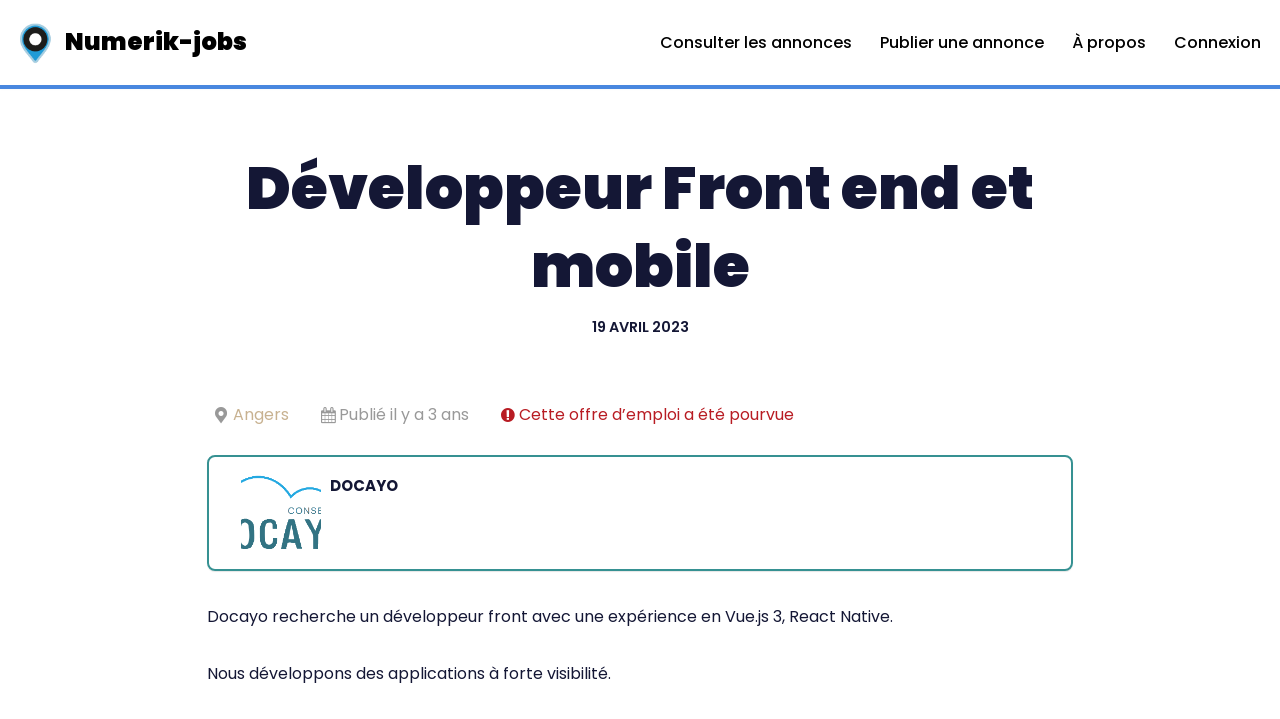

--- FILE ---
content_type: text/html; charset=UTF-8
request_url: https://numerik-jobs.fr/poste/docayo-angers-developpeur-front-end-et-mobile/
body_size: 12720
content:
<!DOCTYPE html>
<html lang="fr-FR">

<head>
	
	<meta charset="UTF-8">
	<meta name="viewport" content="width=device-width, initial-scale=1, minimum-scale=1">
	<link rel="profile" href="http://gmpg.org/xfn/11">
		<title>Développeur Front end et mobile &#8211; Numerik-jobs</title>
<meta name='robots' content='max-image-preview:large, noindex, follow' />
<link rel='dns-prefetch' href='//fonts.googleapis.com' />
<link rel="alternate" type="application/rss+xml" title="Numerik-jobs &raquo; Flux" href="https://numerik-jobs.fr/feed/" />
<link rel="alternate" type="application/rss+xml" title="Numerik-jobs &raquo; Flux des commentaires" href="https://numerik-jobs.fr/comments/feed/" />
<script>
window._wpemojiSettings = {"baseUrl":"https:\/\/s.w.org\/images\/core\/emoji\/15.0.3\/72x72\/","ext":".png","svgUrl":"https:\/\/s.w.org\/images\/core\/emoji\/15.0.3\/svg\/","svgExt":".svg","source":{"concatemoji":"https:\/\/numerik-jobs.fr\/wp-includes\/js\/wp-emoji-release.min.js?ver=6.6.4"}};
/*! This file is auto-generated */
!function(i,n){var o,s,e;function c(e){try{var t={supportTests:e,timestamp:(new Date).valueOf()};sessionStorage.setItem(o,JSON.stringify(t))}catch(e){}}function p(e,t,n){e.clearRect(0,0,e.canvas.width,e.canvas.height),e.fillText(t,0,0);var t=new Uint32Array(e.getImageData(0,0,e.canvas.width,e.canvas.height).data),r=(e.clearRect(0,0,e.canvas.width,e.canvas.height),e.fillText(n,0,0),new Uint32Array(e.getImageData(0,0,e.canvas.width,e.canvas.height).data));return t.every(function(e,t){return e===r[t]})}function u(e,t,n){switch(t){case"flag":return n(e,"\ud83c\udff3\ufe0f\u200d\u26a7\ufe0f","\ud83c\udff3\ufe0f\u200b\u26a7\ufe0f")?!1:!n(e,"\ud83c\uddfa\ud83c\uddf3","\ud83c\uddfa\u200b\ud83c\uddf3")&&!n(e,"\ud83c\udff4\udb40\udc67\udb40\udc62\udb40\udc65\udb40\udc6e\udb40\udc67\udb40\udc7f","\ud83c\udff4\u200b\udb40\udc67\u200b\udb40\udc62\u200b\udb40\udc65\u200b\udb40\udc6e\u200b\udb40\udc67\u200b\udb40\udc7f");case"emoji":return!n(e,"\ud83d\udc26\u200d\u2b1b","\ud83d\udc26\u200b\u2b1b")}return!1}function f(e,t,n){var r="undefined"!=typeof WorkerGlobalScope&&self instanceof WorkerGlobalScope?new OffscreenCanvas(300,150):i.createElement("canvas"),a=r.getContext("2d",{willReadFrequently:!0}),o=(a.textBaseline="top",a.font="600 32px Arial",{});return e.forEach(function(e){o[e]=t(a,e,n)}),o}function t(e){var t=i.createElement("script");t.src=e,t.defer=!0,i.head.appendChild(t)}"undefined"!=typeof Promise&&(o="wpEmojiSettingsSupports",s=["flag","emoji"],n.supports={everything:!0,everythingExceptFlag:!0},e=new Promise(function(e){i.addEventListener("DOMContentLoaded",e,{once:!0})}),new Promise(function(t){var n=function(){try{var e=JSON.parse(sessionStorage.getItem(o));if("object"==typeof e&&"number"==typeof e.timestamp&&(new Date).valueOf()<e.timestamp+604800&&"object"==typeof e.supportTests)return e.supportTests}catch(e){}return null}();if(!n){if("undefined"!=typeof Worker&&"undefined"!=typeof OffscreenCanvas&&"undefined"!=typeof URL&&URL.createObjectURL&&"undefined"!=typeof Blob)try{var e="postMessage("+f.toString()+"("+[JSON.stringify(s),u.toString(),p.toString()].join(",")+"));",r=new Blob([e],{type:"text/javascript"}),a=new Worker(URL.createObjectURL(r),{name:"wpTestEmojiSupports"});return void(a.onmessage=function(e){c(n=e.data),a.terminate(),t(n)})}catch(e){}c(n=f(s,u,p))}t(n)}).then(function(e){for(var t in e)n.supports[t]=e[t],n.supports.everything=n.supports.everything&&n.supports[t],"flag"!==t&&(n.supports.everythingExceptFlag=n.supports.everythingExceptFlag&&n.supports[t]);n.supports.everythingExceptFlag=n.supports.everythingExceptFlag&&!n.supports.flag,n.DOMReady=!1,n.readyCallback=function(){n.DOMReady=!0}}).then(function(){return e}).then(function(){var e;n.supports.everything||(n.readyCallback(),(e=n.source||{}).concatemoji?t(e.concatemoji):e.wpemoji&&e.twemoji&&(t(e.twemoji),t(e.wpemoji)))}))}((window,document),window._wpemojiSettings);
</script>
<style id='wp-emoji-styles-inline-css'>

	img.wp-smiley, img.emoji {
		display: inline !important;
		border: none !important;
		box-shadow: none !important;
		height: 1em !important;
		width: 1em !important;
		margin: 0 0.07em !important;
		vertical-align: -0.1em !important;
		background: none !important;
		padding: 0 !important;
	}
</style>
<link rel='stylesheet' id='wp-block-library-css' href='https://numerik-jobs.fr/wp-includes/css/dist/block-library/style.min.css?ver=6.6.4' media='all' />
<style id='classic-theme-styles-inline-css'>
/*! This file is auto-generated */
.wp-block-button__link{color:#fff;background-color:#32373c;border-radius:9999px;box-shadow:none;text-decoration:none;padding:calc(.667em + 2px) calc(1.333em + 2px);font-size:1.125em}.wp-block-file__button{background:#32373c;color:#fff;text-decoration:none}
</style>
<style id='global-styles-inline-css'>
:root{--wp--preset--aspect-ratio--square: 1;--wp--preset--aspect-ratio--4-3: 4/3;--wp--preset--aspect-ratio--3-4: 3/4;--wp--preset--aspect-ratio--3-2: 3/2;--wp--preset--aspect-ratio--2-3: 2/3;--wp--preset--aspect-ratio--16-9: 16/9;--wp--preset--aspect-ratio--9-16: 9/16;--wp--preset--color--black: #000000;--wp--preset--color--cyan-bluish-gray: #abb8c3;--wp--preset--color--white: #ffffff;--wp--preset--color--pale-pink: #f78da7;--wp--preset--color--vivid-red: #cf2e2e;--wp--preset--color--luminous-vivid-orange: #ff6900;--wp--preset--color--luminous-vivid-amber: #fcb900;--wp--preset--color--light-green-cyan: #7bdcb5;--wp--preset--color--vivid-green-cyan: #00d084;--wp--preset--color--pale-cyan-blue: #8ed1fc;--wp--preset--color--vivid-cyan-blue: #0693e3;--wp--preset--color--vivid-purple: #9b51e0;--wp--preset--color--neve-link-color: var(--nv-primary-accent);--wp--preset--color--neve-link-hover-color: var(--nv-secondary-accent);--wp--preset--color--nv-site-bg: var(--nv-site-bg);--wp--preset--color--nv-light-bg: var(--nv-light-bg);--wp--preset--color--nv-dark-bg: var(--nv-dark-bg);--wp--preset--color--neve-text-color: var(--nv-text-color);--wp--preset--color--nv-text-dark-bg: var(--nv-text-dark-bg);--wp--preset--color--nv-c-1: var(--nv-c-1);--wp--preset--color--nv-c-2: var(--nv-c-2);--wp--preset--gradient--vivid-cyan-blue-to-vivid-purple: linear-gradient(135deg,rgba(6,147,227,1) 0%,rgb(155,81,224) 100%);--wp--preset--gradient--light-green-cyan-to-vivid-green-cyan: linear-gradient(135deg,rgb(122,220,180) 0%,rgb(0,208,130) 100%);--wp--preset--gradient--luminous-vivid-amber-to-luminous-vivid-orange: linear-gradient(135deg,rgba(252,185,0,1) 0%,rgba(255,105,0,1) 100%);--wp--preset--gradient--luminous-vivid-orange-to-vivid-red: linear-gradient(135deg,rgba(255,105,0,1) 0%,rgb(207,46,46) 100%);--wp--preset--gradient--very-light-gray-to-cyan-bluish-gray: linear-gradient(135deg,rgb(238,238,238) 0%,rgb(169,184,195) 100%);--wp--preset--gradient--cool-to-warm-spectrum: linear-gradient(135deg,rgb(74,234,220) 0%,rgb(151,120,209) 20%,rgb(207,42,186) 40%,rgb(238,44,130) 60%,rgb(251,105,98) 80%,rgb(254,248,76) 100%);--wp--preset--gradient--blush-light-purple: linear-gradient(135deg,rgb(255,206,236) 0%,rgb(152,150,240) 100%);--wp--preset--gradient--blush-bordeaux: linear-gradient(135deg,rgb(254,205,165) 0%,rgb(254,45,45) 50%,rgb(107,0,62) 100%);--wp--preset--gradient--luminous-dusk: linear-gradient(135deg,rgb(255,203,112) 0%,rgb(199,81,192) 50%,rgb(65,88,208) 100%);--wp--preset--gradient--pale-ocean: linear-gradient(135deg,rgb(255,245,203) 0%,rgb(182,227,212) 50%,rgb(51,167,181) 100%);--wp--preset--gradient--electric-grass: linear-gradient(135deg,rgb(202,248,128) 0%,rgb(113,206,126) 100%);--wp--preset--gradient--midnight: linear-gradient(135deg,rgb(2,3,129) 0%,rgb(40,116,252) 100%);--wp--preset--font-size--small: 13px;--wp--preset--font-size--medium: 20px;--wp--preset--font-size--large: 36px;--wp--preset--font-size--x-large: 42px;--wp--preset--spacing--20: 0.44rem;--wp--preset--spacing--30: 0.67rem;--wp--preset--spacing--40: 1rem;--wp--preset--spacing--50: 1.5rem;--wp--preset--spacing--60: 2.25rem;--wp--preset--spacing--70: 3.38rem;--wp--preset--spacing--80: 5.06rem;--wp--preset--shadow--natural: 6px 6px 9px rgba(0, 0, 0, 0.2);--wp--preset--shadow--deep: 12px 12px 50px rgba(0, 0, 0, 0.4);--wp--preset--shadow--sharp: 6px 6px 0px rgba(0, 0, 0, 0.2);--wp--preset--shadow--outlined: 6px 6px 0px -3px rgba(255, 255, 255, 1), 6px 6px rgba(0, 0, 0, 1);--wp--preset--shadow--crisp: 6px 6px 0px rgba(0, 0, 0, 1);}:where(.is-layout-flex){gap: 0.5em;}:where(.is-layout-grid){gap: 0.5em;}body .is-layout-flex{display: flex;}.is-layout-flex{flex-wrap: wrap;align-items: center;}.is-layout-flex > :is(*, div){margin: 0;}body .is-layout-grid{display: grid;}.is-layout-grid > :is(*, div){margin: 0;}:where(.wp-block-columns.is-layout-flex){gap: 2em;}:where(.wp-block-columns.is-layout-grid){gap: 2em;}:where(.wp-block-post-template.is-layout-flex){gap: 1.25em;}:where(.wp-block-post-template.is-layout-grid){gap: 1.25em;}.has-black-color{color: var(--wp--preset--color--black) !important;}.has-cyan-bluish-gray-color{color: var(--wp--preset--color--cyan-bluish-gray) !important;}.has-white-color{color: var(--wp--preset--color--white) !important;}.has-pale-pink-color{color: var(--wp--preset--color--pale-pink) !important;}.has-vivid-red-color{color: var(--wp--preset--color--vivid-red) !important;}.has-luminous-vivid-orange-color{color: var(--wp--preset--color--luminous-vivid-orange) !important;}.has-luminous-vivid-amber-color{color: var(--wp--preset--color--luminous-vivid-amber) !important;}.has-light-green-cyan-color{color: var(--wp--preset--color--light-green-cyan) !important;}.has-vivid-green-cyan-color{color: var(--wp--preset--color--vivid-green-cyan) !important;}.has-pale-cyan-blue-color{color: var(--wp--preset--color--pale-cyan-blue) !important;}.has-vivid-cyan-blue-color{color: var(--wp--preset--color--vivid-cyan-blue) !important;}.has-vivid-purple-color{color: var(--wp--preset--color--vivid-purple) !important;}.has-neve-link-color-color{color: var(--wp--preset--color--neve-link-color) !important;}.has-neve-link-hover-color-color{color: var(--wp--preset--color--neve-link-hover-color) !important;}.has-nv-site-bg-color{color: var(--wp--preset--color--nv-site-bg) !important;}.has-nv-light-bg-color{color: var(--wp--preset--color--nv-light-bg) !important;}.has-nv-dark-bg-color{color: var(--wp--preset--color--nv-dark-bg) !important;}.has-neve-text-color-color{color: var(--wp--preset--color--neve-text-color) !important;}.has-nv-text-dark-bg-color{color: var(--wp--preset--color--nv-text-dark-bg) !important;}.has-nv-c-1-color{color: var(--wp--preset--color--nv-c-1) !important;}.has-nv-c-2-color{color: var(--wp--preset--color--nv-c-2) !important;}.has-black-background-color{background-color: var(--wp--preset--color--black) !important;}.has-cyan-bluish-gray-background-color{background-color: var(--wp--preset--color--cyan-bluish-gray) !important;}.has-white-background-color{background-color: var(--wp--preset--color--white) !important;}.has-pale-pink-background-color{background-color: var(--wp--preset--color--pale-pink) !important;}.has-vivid-red-background-color{background-color: var(--wp--preset--color--vivid-red) !important;}.has-luminous-vivid-orange-background-color{background-color: var(--wp--preset--color--luminous-vivid-orange) !important;}.has-luminous-vivid-amber-background-color{background-color: var(--wp--preset--color--luminous-vivid-amber) !important;}.has-light-green-cyan-background-color{background-color: var(--wp--preset--color--light-green-cyan) !important;}.has-vivid-green-cyan-background-color{background-color: var(--wp--preset--color--vivid-green-cyan) !important;}.has-pale-cyan-blue-background-color{background-color: var(--wp--preset--color--pale-cyan-blue) !important;}.has-vivid-cyan-blue-background-color{background-color: var(--wp--preset--color--vivid-cyan-blue) !important;}.has-vivid-purple-background-color{background-color: var(--wp--preset--color--vivid-purple) !important;}.has-neve-link-color-background-color{background-color: var(--wp--preset--color--neve-link-color) !important;}.has-neve-link-hover-color-background-color{background-color: var(--wp--preset--color--neve-link-hover-color) !important;}.has-nv-site-bg-background-color{background-color: var(--wp--preset--color--nv-site-bg) !important;}.has-nv-light-bg-background-color{background-color: var(--wp--preset--color--nv-light-bg) !important;}.has-nv-dark-bg-background-color{background-color: var(--wp--preset--color--nv-dark-bg) !important;}.has-neve-text-color-background-color{background-color: var(--wp--preset--color--neve-text-color) !important;}.has-nv-text-dark-bg-background-color{background-color: var(--wp--preset--color--nv-text-dark-bg) !important;}.has-nv-c-1-background-color{background-color: var(--wp--preset--color--nv-c-1) !important;}.has-nv-c-2-background-color{background-color: var(--wp--preset--color--nv-c-2) !important;}.has-black-border-color{border-color: var(--wp--preset--color--black) !important;}.has-cyan-bluish-gray-border-color{border-color: var(--wp--preset--color--cyan-bluish-gray) !important;}.has-white-border-color{border-color: var(--wp--preset--color--white) !important;}.has-pale-pink-border-color{border-color: var(--wp--preset--color--pale-pink) !important;}.has-vivid-red-border-color{border-color: var(--wp--preset--color--vivid-red) !important;}.has-luminous-vivid-orange-border-color{border-color: var(--wp--preset--color--luminous-vivid-orange) !important;}.has-luminous-vivid-amber-border-color{border-color: var(--wp--preset--color--luminous-vivid-amber) !important;}.has-light-green-cyan-border-color{border-color: var(--wp--preset--color--light-green-cyan) !important;}.has-vivid-green-cyan-border-color{border-color: var(--wp--preset--color--vivid-green-cyan) !important;}.has-pale-cyan-blue-border-color{border-color: var(--wp--preset--color--pale-cyan-blue) !important;}.has-vivid-cyan-blue-border-color{border-color: var(--wp--preset--color--vivid-cyan-blue) !important;}.has-vivid-purple-border-color{border-color: var(--wp--preset--color--vivid-purple) !important;}.has-neve-link-color-border-color{border-color: var(--wp--preset--color--neve-link-color) !important;}.has-neve-link-hover-color-border-color{border-color: var(--wp--preset--color--neve-link-hover-color) !important;}.has-nv-site-bg-border-color{border-color: var(--wp--preset--color--nv-site-bg) !important;}.has-nv-light-bg-border-color{border-color: var(--wp--preset--color--nv-light-bg) !important;}.has-nv-dark-bg-border-color{border-color: var(--wp--preset--color--nv-dark-bg) !important;}.has-neve-text-color-border-color{border-color: var(--wp--preset--color--neve-text-color) !important;}.has-nv-text-dark-bg-border-color{border-color: var(--wp--preset--color--nv-text-dark-bg) !important;}.has-nv-c-1-border-color{border-color: var(--wp--preset--color--nv-c-1) !important;}.has-nv-c-2-border-color{border-color: var(--wp--preset--color--nv-c-2) !important;}.has-vivid-cyan-blue-to-vivid-purple-gradient-background{background: var(--wp--preset--gradient--vivid-cyan-blue-to-vivid-purple) !important;}.has-light-green-cyan-to-vivid-green-cyan-gradient-background{background: var(--wp--preset--gradient--light-green-cyan-to-vivid-green-cyan) !important;}.has-luminous-vivid-amber-to-luminous-vivid-orange-gradient-background{background: var(--wp--preset--gradient--luminous-vivid-amber-to-luminous-vivid-orange) !important;}.has-luminous-vivid-orange-to-vivid-red-gradient-background{background: var(--wp--preset--gradient--luminous-vivid-orange-to-vivid-red) !important;}.has-very-light-gray-to-cyan-bluish-gray-gradient-background{background: var(--wp--preset--gradient--very-light-gray-to-cyan-bluish-gray) !important;}.has-cool-to-warm-spectrum-gradient-background{background: var(--wp--preset--gradient--cool-to-warm-spectrum) !important;}.has-blush-light-purple-gradient-background{background: var(--wp--preset--gradient--blush-light-purple) !important;}.has-blush-bordeaux-gradient-background{background: var(--wp--preset--gradient--blush-bordeaux) !important;}.has-luminous-dusk-gradient-background{background: var(--wp--preset--gradient--luminous-dusk) !important;}.has-pale-ocean-gradient-background{background: var(--wp--preset--gradient--pale-ocean) !important;}.has-electric-grass-gradient-background{background: var(--wp--preset--gradient--electric-grass) !important;}.has-midnight-gradient-background{background: var(--wp--preset--gradient--midnight) !important;}.has-small-font-size{font-size: var(--wp--preset--font-size--small) !important;}.has-medium-font-size{font-size: var(--wp--preset--font-size--medium) !important;}.has-large-font-size{font-size: var(--wp--preset--font-size--large) !important;}.has-x-large-font-size{font-size: var(--wp--preset--font-size--x-large) !important;}
:where(.wp-block-post-template.is-layout-flex){gap: 1.25em;}:where(.wp-block-post-template.is-layout-grid){gap: 1.25em;}
:where(.wp-block-columns.is-layout-flex){gap: 2em;}:where(.wp-block-columns.is-layout-grid){gap: 2em;}
:root :where(.wp-block-pullquote){font-size: 1.5em;line-height: 1.6;}
</style>
<link rel='stylesheet' id='select2-css' href='https://numerik-jobs.fr/wp-content/plugins/wp-job-manager/assets/lib/select2/select2.min.css?ver=4.0.10' media='all' />
<link rel='stylesheet' id='wp-job-manager-frontend-css' href='https://numerik-jobs.fr/wp-content/plugins/wp-job-manager/assets/dist/css/frontend.css?ver=dfd3b8d2ce68f47df57d' media='all' />
<link rel='stylesheet' id='neve-style-css' href='https://numerik-jobs.fr/wp-content/themes/neve/style-main-new.min.css?ver=3.8.11' media='all' />
<style id='neve-style-inline-css'>
h1 {font-family: var(--h1fontfamily);}h2 {font-family: var(--h2fontfamily);}
.nv-meta-list li.meta:not(:last-child):after { content:"/" }.nv-meta-list .no-mobile{
			display:none;
		}.nv-meta-list li.last::after{
			content: ""!important;
		}@media (min-width: 769px) {
			.nv-meta-list .no-mobile {
				display: inline-block;
			}
			.nv-meta-list li.last:not(:last-child)::after {
		 		content: "/" !important;
			}
		}
 :root{ --container: 748px;--postwidth:100%; --primarybtnbg: var(--nv-primary-accent); --primarybtnhoverbg: var(--nv-secondary-accent); --secondarybtnhoverbg: var(--nv-secondary-accent); --primarybtncolor: #ffffff; --secondarybtncolor: var(--nv-secondary-accent); --primarybtnhovercolor: #ffffff; --secondarybtnhovercolor: var(--nv-text-dark-bg);--primarybtnborderradius:3px;--secondarybtnborderradius:3px;--secondarybtnborderwidth:1px;--btnpadding:13px 15px;--primarybtnpadding:13px 15px;--secondarybtnpadding:calc(13px - 1px) calc(15px - 1px); --bodyfontfamily: Poppins; --bodyfontsize: 17px; --bodylineheight: 1.6; --bodyletterspacing: 0px; --bodyfontweight: 400; --bodytexttransform: none; --headingsfontfamily: Poppins; --h1fontfamily: Poppins; --h1fontsize: 30px; --h1fontweight: 900; --h1lineheight: 1.6; --h1letterspacing: 0px; --h1texttransform: none; --h2fontfamily: Poppins; --h2fontsize: 25px; --h2fontweight: 900; --h2lineheight: 1.6; --h2letterspacing: 0px; --h2texttransform: none; --h3fontsize: 20px; --h3fontweight: 900; --h3lineheight: 1.4; --h3letterspacing: 0px; --h3texttransform: none; --h4fontsize: 14px; --h4fontweight: 700; --h4lineheight: 1.6em; --h4letterspacing: 0px; --h4texttransform: none; --h5fontsize: 12px; --h5fontweight: 900; --h5lineheight: 1.6; --h5letterspacing: 0px; --h5texttransform: none; --h6fontsize: 12px; --h6fontweight: 700; --h6lineheight: 1.6; --h6letterspacing: 0px; --h6texttransform: none;--formfieldborderwidth:2px;--formfieldborderradius:0; --formfieldbgcolor: var(--nv-light-bg); --formfieldbordercolor: var(--nv-text-color); --formfieldcolor: var(--nv-text-color);--formfieldpadding:15px; } .has-neve-button-color-color{ color: var(--nv-primary-accent)!important; } .has-neve-button-color-background-color{ background-color: var(--nv-primary-accent)!important; } .single-post-container .alignfull > [class*="__inner-container"], .single-post-container .alignwide > [class*="__inner-container"]{ max-width:718px } .nv-meta-list{ --avatarsize: 20px; } .single .nv-meta-list{ --avatarsize: 20px; } .single h1.entry-title{ --fontsize: 32px; --lineheight: 1.3em; } .single .nv-meta-list li{ --fontweight: 600; --texttransform: uppercase; } .single .comment-reply-title{ --fontsize: 28px; } .nv-is-boxed.nv-comments-wrap{ --padding:20px; } .nv-is-boxed.comment-respond{ --padding:20px; --bgcolor: var(--nv-dark-bg); --color: #ffffff; } .single:not(.single-product), .page{ --c-vspace:0 0 0 0;; } .global-styled{ --bgcolor: var(--nv-site-bg); } .header-top{ --rowbcolor: var(--nv-light-bg); --color: #fefefe; --bgcolor: #171717; } .header-main{ --rowbwidth:0px; --rowbcolor: #4987df; --color: #000000;--bgimage:none;--bgposition:50% 50%;;--bgoverlayopacity:0.5; } .header-bottom{ --rowbcolor: var(--nv-light-bg); --color: var(--nv-text-color); --bgcolor: #ffffff; } .header-menu-sidebar-bg{ --justify: flex-start; --textalign: left;--flexg: 1;--wrapdropdownwidth: auto; --color: var(--nv-text-color); --bgcolor: #000000; } .header-menu-sidebar{ width: 360px; } .builder-item--logo{ --maxwidth: 32px; --fs: 24px;--padding:10px 0;--margin:0; --textalign: left;--justify: flex-start; } .builder-item--nav-icon,.header-menu-sidebar .close-sidebar-panel .navbar-toggle{ --bgcolor: #ffffff; --color: #000000;--borderradius:3px;--borderwidth:0; } .builder-item--nav-icon{ --label-margin:0 5px 0 0;;--padding:10px 15px;--margin:0; } .builder-item--primary-menu{ --color: #000000; --hovercolor: var(--nv-primary-accent); --hovertextcolor: var(--nv-text-color); --activecolor: var(--nv-primary-accent); --spacing: 20px; --height: 25px;--padding:0;--margin:0; --fontfamily: Poppins; --fontsize: 1em; --lineheight: 1.6; --letterspacing: 0px; --fontweight: 500; --texttransform: none; --iconsize: 1em; } .hfg-is-group.has-primary-menu .inherit-ff{ --inheritedff: Poppins; --inheritedfw: 500; } .footer-top-inner .row{ grid-template-columns:1fr 1fr 1fr; --valign: flex-start; } .footer-top{ --rowbcolor: var(--nv-light-bg); --color: var(--nv-text-color); --bgcolor: var(--nv-dark-bg); } .footer-main-inner .row{ grid-template-columns:1fr; --valign: center; } .footer-main{ --rowbcolor: var(--nv-light-bg); --color: var(--nv-text-dark-bg); --bgcolor: var(--nv-dark-bg); } .footer-bottom-inner .row{ grid-template-columns:1fr; --valign: center; } .footer-bottom{ --rowbcolor: var(--nv-light-bg); --color: #ffffff; --bgcolor: var(--nv-dark-bg); } .builder-item--footer-one-widgets{ --padding:20px;--margin:0; --textalign: left;--justify: flex-start; } .builder-item--footer-two-widgets{ --padding:20px;--margin:0; --textalign: left;--justify: flex-start; } .builder-item--footer-three-widgets{ --padding:20px;--margin:0; --textalign: left;--justify: flex-start; } .builder-item--footer-menu{ --color: #ffffff; --hovercolor: #c8b291; --spacing: 20px; --height: 25px;--padding:0;--margin:0; --fontfamily: Poppins; --fontsize: 1em; --lineheight: 1.6em; --letterspacing: 0px; --fontweight: 400; --texttransform: uppercase; --iconsize: 1em; --textalign: center;--justify: center; } @media(min-width: 576px){ :root{ --container: 992px;--postwidth:100%;--btnpadding:13px 15px;--primarybtnpadding:13px 15px;--secondarybtnpadding:calc(13px - 1px) calc(15px - 1px); --bodyfontsize: 17px; --bodylineheight: 1.6; --bodyletterspacing: 0px; --h1fontsize: 45px; --h1lineheight: 1.6; --h1letterspacing: 0px; --h2fontsize: 30px; --h2lineheight: 1.6; --h2letterspacing: 0px; --h3fontsize: 20px; --h3lineheight: 1.4; --h3letterspacing: 0px; --h4fontsize: 16px; --h4lineheight: 1.6em; --h4letterspacing: 0px; --h5fontsize: 14px; --h5lineheight: 1.6; --h5letterspacing: 0px; --h6fontsize: 12px; --h6lineheight: 1.6; --h6letterspacing: 0px; } .single-post-container .alignfull > [class*="__inner-container"], .single-post-container .alignwide > [class*="__inner-container"]{ max-width:962px } .nv-meta-list{ --avatarsize: 20px; } .single .nv-meta-list{ --avatarsize: 20px; } .single h1.entry-title{ --fontsize: 40px; --lineheight: 1.3em; } .single .comment-reply-title{ --fontsize: 30px; } .nv-is-boxed.nv-comments-wrap{ --padding:30px; } .nv-is-boxed.comment-respond{ --padding:30px; } .single:not(.single-product), .page{ --c-vspace:0 0 0 0;; } .header-main{ --rowbwidth:0px; } .header-menu-sidebar-bg{ --justify: flex-start; --textalign: left;--flexg: 1;--wrapdropdownwidth: auto; } .header-menu-sidebar{ width: 360px; } .builder-item--logo{ --maxwidth: 38px; --fs: 24px;--padding:10px 0;--margin:0; --textalign: left;--justify: flex-start; } .builder-item--nav-icon{ --label-margin:0 5px 0 0;;--padding:10px 15px;--margin:0; } .builder-item--primary-menu{ --spacing: 20px; --height: 25px;--padding:0;--margin:0; --fontsize: 1em; --lineheight: 1.6; --letterspacing: 0px; --iconsize: 1em; } .footer-main{ --height:531px; } .builder-item--footer-one-widgets{ --padding:20px;--margin:0; --textalign: left;--justify: flex-start; } .builder-item--footer-two-widgets{ --padding:20px;--margin:0; --textalign: left;--justify: flex-start; } .builder-item--footer-three-widgets{ --padding:20px;--margin:0; --textalign: left;--justify: flex-start; } .builder-item--footer-menu{ --spacing: 20px; --height: 25px;--padding:0;--margin:0; --fontsize: 1em; --lineheight: 1.6em; --letterspacing: 0px; --iconsize: 1em; --textalign: center;--justify: center; } }@media(min-width: 960px){ :root{ --container: 1280px;--postwidth:100%;--btnpadding:13px 15px;--primarybtnpadding:13px 15px;--secondarybtnpadding:calc(13px - 1px) calc(15px - 1px); --bodyfontsize: 16px; --bodylineheight: 1.7; --bodyletterspacing: 0px; --h1fontsize: 60px; --h1lineheight: 1; --h1letterspacing: 0px; --h2fontsize: 40px; --h2lineheight: 1; --h2letterspacing: 0px; --h3fontsize: 22px; --h3lineheight: 1.4; --h3letterspacing: 0px; --h4fontsize: 22px; --h4lineheight: 1em; --h4letterspacing: 0px; --h5fontsize: 18px; --h5lineheight: 1; --h5letterspacing: 0px; --h6fontsize: 14px; --h6lineheight: 1.6; --h6letterspacing: 0px; } body:not(.single):not(.archive):not(.blog):not(.search):not(.error404) .neve-main > .container .col, body.post-type-archive-course .neve-main > .container .col, body.post-type-archive-llms_membership .neve-main > .container .col{ max-width: 100%; } body:not(.single):not(.archive):not(.blog):not(.search):not(.error404) .nv-sidebar-wrap, body.post-type-archive-course .nv-sidebar-wrap, body.post-type-archive-llms_membership .nv-sidebar-wrap{ max-width: 0%; } .neve-main > .archive-container .nv-index-posts.col{ max-width: 100%; } .neve-main > .archive-container .nv-sidebar-wrap{ max-width: 0%; } .neve-main > .single-post-container .nv-single-post-wrap.col{ max-width: 70%; } .single-post-container .alignfull > [class*="__inner-container"], .single-post-container .alignwide > [class*="__inner-container"]{ max-width:866px } .container-fluid.single-post-container .alignfull > [class*="__inner-container"], .container-fluid.single-post-container .alignwide > [class*="__inner-container"]{ max-width:calc(70% + 15px) } .neve-main > .single-post-container .nv-sidebar-wrap{ max-width: 30%; } .nv-meta-list{ --avatarsize: 20px; } .single .nv-meta-list{ --avatarsize: 20px; } .single h1.entry-title{ --fontsize: 60px; --lineheight: 1.3em; } .single .comment-reply-title{ --fontsize: 42px; } .nv-is-boxed.nv-comments-wrap{ --padding:40px; } .nv-is-boxed.comment-respond{ --padding:40px; } .single:not(.single-product), .page{ --c-vspace:0 0 0 0;; } .header-main{ --rowbwidth:4px; } .header-menu-sidebar-bg{ --justify: flex-start; --textalign: left;--flexg: 1;--wrapdropdownwidth: auto; } .header-menu-sidebar{ width: 360px; } .builder-item--logo{ --maxwidth: 40px; --fs: 24px;--padding:10px 0;--margin:0; --textalign: left;--justify: flex-start; } .builder-item--nav-icon{ --label-margin:0 5px 0 0;;--padding:10px 15px;--margin:0; } .builder-item--primary-menu{ --spacing: 20px; --height: 25px;--padding:0;--margin:0; --fontsize: 1em; --lineheight: 1.6; --letterspacing: 0px; --iconsize: 1em; } .footer-main{ --height:316px; } .builder-item--footer-one-widgets{ --padding:20px;--margin:0; --textalign: center;--justify: center; } .builder-item--footer-two-widgets{ --padding:20px;--margin:0; --textalign: center;--justify: center; } .builder-item--footer-three-widgets{ --padding:20px;--margin:0; --textalign: center;--justify: center; } .builder-item--footer-menu{ --spacing: 20px; --height: 25px;--padding:10px;--margin:0; --fontsize: 0.8em; --lineheight: 1.6em; --letterspacing: 0px; --iconsize: 0.8em; --textalign: center;--justify: center; } }:root{--nv-primary-accent:#c8b291;--nv-secondary-accent:#2f2e42;--nv-site-bg:#ffffff;--nv-light-bg:#f4f4f4;--nv-dark-bg:#222130;--nv-text-color:#ffffff;--nv-text-dark-bg:#ffffff;--nv-c-1:#0073aa;--nv-c-2:#f37262;--nv-fallback-ff:Arial, Helvetica, sans-serif;}
</style>
<link rel='stylesheet' id='neve-child-style-css' href='https://numerik-jobs.fr/wp-content/themes/neve-child/style.css?ver=3.8.11' media='all' />
<link rel='stylesheet' id='neve-google-font-poppins-css' href='//fonts.googleapis.com/css?family=Poppins%3A400%2C500%2C900%2C700%2C600&#038;display=swap&#038;ver=3.8.11' media='all' />
<link rel="https://api.w.org/" href="https://numerik-jobs.fr/wp-json/" /><link rel="alternate" title="JSON" type="application/json" href="https://numerik-jobs.fr/wp-json/wp/v2/job-listings/610" /><link rel="EditURI" type="application/rsd+xml" title="RSD" href="https://numerik-jobs.fr/xmlrpc.php?rsd" />
<meta name="generator" content="WordPress 6.6.4" />
<link rel='shortlink' href='https://numerik-jobs.fr/?p=610' />
<link rel="alternate" title="oEmbed (JSON)" type="application/json+oembed" href="https://numerik-jobs.fr/wp-json/oembed/1.0/embed?url=https%3A%2F%2Fnumerik-jobs.fr%2F%3Fpost_type%3Djob_listing%26p%3D610" />
<link rel="alternate" title="oEmbed (XML)" type="text/xml+oembed" href="https://numerik-jobs.fr/wp-json/oembed/1.0/embed?url=https%3A%2F%2Fnumerik-jobs.fr%2F%3Fpost_type%3Djob_listing%26p%3D610&#038;format=xml" />
<link rel="icon" href="https://numerik-jobs.fr/wp-content/uploads/2021/09/cropped-logo-picto-numerik-jobs-1-32x32.png" sizes="32x32" />
<link rel="icon" href="https://numerik-jobs.fr/wp-content/uploads/2021/09/cropped-logo-picto-numerik-jobs-1-192x192.png" sizes="192x192" />
<link rel="apple-touch-icon" href="https://numerik-jobs.fr/wp-content/uploads/2021/09/cropped-logo-picto-numerik-jobs-1-180x180.png" />
<meta name="msapplication-TileImage" content="https://numerik-jobs.fr/wp-content/uploads/2021/09/cropped-logo-picto-numerik-jobs-1-270x270.png" />
		<style id="wp-custom-css">
			/*footer copyright*/
.component-wrap p { display:none;}
/*Couleur du texte*/
body{
	color:#141735;
}

/* page publier une annonce */
.job-manager-form fieldset{
    border-bottom:0em !important;
}

.select2-container--default .select2-selection--multiple{
    border-radius: 0.5em !important;
    border : 0.2px solid #141735;
}

input[type="submit"], input[type="button"], .wpcf7-form input[type="submit"]{
    padding:0.2em 2em;
    width: 49.7%;
    margin-top: 2em;
	border-radius:5px;
}
/*champ catégorie*/
.job-manager-form .select2-container input.select2-search__field {
	width:130% !important;
}

label{
    font-size: 1em !important;
}

::placeholder{
    color : #369192 !important;
}

/* détail une annonce */
.single_job_listing .company{
    border : 2px solid #369192!important;
    border-radius: 0.5em;   
    display: flex;
    align-items: center;
}


.single_job_listing .application .application_button, .job-manager-application-wrapper .application .application_button{
    width: 100%;
    padding:0.5em 2em;
    margin-top: 2em;
}

.single_job_listing .company img{
    width: 5em;
    height: auto;
    margin-left: 1em;
}

.single_job_listing .company .name{
    margin : 0 0 0 6em;
}

.name{
    color: #141735 !important;
    font-size: 15px;
}

.name a{
    color:#369192 !important;
}

.name a:hover{
    font-weight: bold;
	text-decoration:underline;
}

/* page consulter annonces */
div.job_listings ul.job_listings{
    display: flex;
    flex-wrap:wrap;
    justify-content: space-between;
}

.rp4wp-related-job_listing>ul li.job_listing, .rp4wp-related-job_listing>ul li.no_job_listings_found, ul.job_listings li.job_listing, ul.job_listings li.no_job_listings_found{
    width: 32%;
border : 2px solid #006799 !important;
border-radius: 10px 10px;
    margin-bottom: 1em !important;
}


.rp4wp-related-job_listing>ul, ul.job_listings{
    border-top:0px;
}

.rp4wp-related-job_listing>ul li.job_listing a, .rp4wp-related-job_listing>ul li.no_job_listings_found a, ul.job_listings li.job_listing a, ul.job_listings li.no_job_listings_found a{
    display: flex;
    flex-direction: column;
}

.rp4wp-related-job_listing>ul li.job_listing a div.position, .rp4wp-related-job_listing>ul li.no_job_listings_found a div.position, ul.job_listings li.job_listing a div.position, ul.job_listings li.no_job_listings_found a div.position{
    width: 100%;
}

.rp4wp-related-job_listing>ul li.job_listing a .meta, .rp4wp-related-job_listing>ul li.no_job_listings_found a .meta, ul.job_listings li.job_listing a .meta, ul.job_listings li.no_job_listings_found a .meta{
    width: 100%;
}

.rp4wp-related-job_listing>ul li.job_listing a div.location, .rp4wp-related-job_listing>ul li.no_job_listings_found a div.location, ul.job_listings li.job_listing a div.location, ul.job_listings li.no_job_listings_found a div.location{
    width: 100%;
    color: black;
    padding: 0 0 8px 60px;
}

.rp4wp-related-job_listing>ul li.job_listing a div.position .company, .rp4wp-related-job_listing>ul li.no_job_listings_found a div.position .company, ul.job_listings li.job_listing a div.position .company, ul.job_listings li.no_job_listings_found a div.position .company{
    padding-top: 0.5em;
    padding-bottom: 0.5em;
    color:#1e73be;
}

.rp4wp-related-job_listing>ul li.job_listing a div.position .company:hover, .rp4wp-related-job_listing>ul li.no_job_listings_found a div.position .company:hover, ul.job_listings li.job_listing a div.position .company:hover, ul.job_listings li.no_job_listings_found a div.position .company:hover{
    color:#1f9bd7;
}

.rp4wp-related-job_listing>ul li.job_listing a:hover, .rp4wp-related-job_listing>ul li.job_listing a:focus, .rp4wp-related-job_listing>ul li.no_job_listings_found a:hover, .rp4wp-related-job_listing>ul li.no_job_listings_found a:focus, ul.job_listings li.job_listing a:hover, ul.job_listings li.job_listing a:focus, ul.job_listings li.no_job_listings_found a:hover, ul.job_listings li.no_job_listings_found a:focus{
    font-weight: bold;
}

.rp4wp-related-job_listing>ul li.job_listing a div.position, .rp4wp-related-job_listing>ul li.no_job_listings_found a div.position, ul.job_listings li.job_listing a div.position, ul.job_listings li.no_job_listings_found a div.position{
    padding : 0 0 0 60px;
}

.rp4wp-related-job_listing>ul li.job_listing a img.company_logo, .rp4wp-related-job_listing>ul li.no_job_listings_found a img.company_logo, ul.job_listings li.job_listing a img.company_logo, ul.job_listings li.no_job_listings_found a img.company_logo{
    width: 60px;
    height: auto;
}

/* apparence zone "postuler"*/

.application_details a{
    color: #369192 !important;
    font-weight: bold !important;
}
.application_details a:hover{
	text-decoration:underline !important;
}

/*bouton afficher plus d'offres*/
div.job_listings .load_more_jobs:hover, div.job_listings .load_more_jobs:focus{
    color:#1f9bd7 !important;
}

input[type="submit"]:hover, input[type="button"]:hover, #job_preview_submit_button:hover{
    color:#1f9bd7 !important;
    border :1px solid #1f9bd7 !important;
    background: white !important;
    font-weight: bold;
}
/*boutons publier une annonce*/
input[type="submit"], input[type="button"], .wpcf7-form input[type="submit"]{
    background: #1f9bd7 !important;
    font-weight: bold;
    font-size:15px !important;
    margin-top: 0.6em;
}

/*champ consulter annonces*/
.select2-container--default .select2-selection--single .select2-selection__placeholder{
    color:#141735;
}

.search_location ::placeholder, .search_keywords ::placeholder{
    color:#369192 !important;
}

.select2-container--default .select2-search--dropdown .select2-search__field{
    border-radius:0.5em;
    border :1px solid #006799 !important;
}

.select2-container--default .select2-results__option--highlighted[aria-selected]{
    background: #006799;
}

/*afficher plus d'annonces*/
div.job_listings .load_more_jobs{
    font-weight: 15px;
    background: #1f9bd7;
    margin: 0 auto;
    color: white;
    border-radius: 0.5em;
    height: auto;
    font-weight: bold;
    margin-top: 1.5em !important;
    margin-bottom: 1.5em !important;
}

a.load_more_jobs{
    padding: 0.2em !important;
}
/*filtres consulter annonce*/
.job_filters {
    border-radius: 1em;
    background: #ece9ef;
    margin-bottom:2.5em !important;
    margin-top:1.5em !important;
}

div.job_listings .load_more_jobs:hover, div.job_listings .load_more_jobs:focus{
    border:1px solid #1f9bd7;
}

.job_filters .search_jobs input,
.job_filters .search_jobs select {
    border: 0px solid #fff;
    border-radius: 0.5em;
    padding-left: 0.5em;
}

.select2-container--default .select2-selection--single{
    border: 0px solid #ccc;
    border-radius: 0.5em;
}

.job-manager-form .input-text{
	color:black;
}
/*Responsive*/
@media screen and (min-width:768px) {

    .job_filters {
        width: 100%;
        margin: 1em auto 2em;
    }
    /*.wpcf7-form .gauche {
        float: left;
        width: 48%;
    }
    .wpcf7-form .droite {
        float: right;
        width: 48%;
    }*/
    /*.copyright {
            margin-right: -600px;
        text-align: center;
    }*/
    .col-sm-8{
        width: 100%;
    }
}

@media screen and (max-width:768px) {

    .field, .account-sign-in{
        margin-top: 1em;
    }

    .job-manager-form fieldset div.field:not(.full-line-checkbox-field){
        width: 100%;
    }

    input[type="submit"], input[type="button"], .wpcf7-form input[type="submit"]{
        width: 100%;
    }

    /*.job-manager-form fieldset div.field:not(.full-line-checkbox-field) {
        float : left;
    }*/

    /*.fieldset-logged_in, .fieldset-job_title, .fieldset-type-text{
        display: flex;
    flex-direction: column;
    }*/

    /*.job-manager-form fieldset label:not(.full-line-checkbox-field label){
        width: 100%;
    }*/

    /*.page-header-module:before{
        background-size: 80% !important;
        background-position: bottom center;
    }*/

    .nf-form-content {
        margin : 0 0 !important;
        min-width: 100% !important;
    }

    .job_filters{
        margin : 2em auto 3em;
    }

    .job_listings{
        flex-direction: column;
    }

    .rp4wp-related-job_listing>ul li.job_listing, .rp4wp-related-job_listing>ul li.no_job_listings_found, ul.job_listings li.job_listing, ul.job_listings li.no_job_listings_found{
        width: 100%;
    }

    ul.job_listings li.job_listing a img.company_logo, ul.job_listings li.no_job_listings_found a img.company_logo{
        visibility: visible;
    }

    .rp4wp-related-job_listing>ul li.job_listing a img.company_logo, .rp4wp-related-job_listing>ul li.no_job_listings_found a img.company_logo, ul.job_listings li.job_listing a img.company_logo, ul.job_listings li.no_job_listings_found a img.company_logo{
        width: 42px;
    }
}

/**/
.page-header-module .module-title {
    display: none;
}

input[type="submit"].job-manager-button-edit-listing {
    background: orange;
}

#job_preview_submit_button {
    background: green;
}

input[type="submit"],
input[type="button"],
.wpcf7-form input[type="submit"] {
    background: #006799;
    color: white;
    border: 1px solid white;
}

input[type="submit"]:hover,
input[type="button"]:hover,
#job_preview_submit_button:hover {
    background: #fff;
    color: black;
    border: 1px solid #006799;
}

.bg-dark {
    background-color: #333 !important;
}

.divider-d {
    margin: 0;
    border-top: 1px solid #006799;
}

.shop-isle-poweredby-box {
    display: none;
} 

.page-header-module:before {
    background: none;
}

.page-header-module.module {
    padding: 300px 0 140px;
}

#separation-nav {
    /* top: 0px; */
    /* position: absolute; */
    background-color: #1f9bd7;
    /* width: 150%; */
    height: 8px;
    margin-right: -600px;
    margin-left: -600px;
}


.post-meta {
    color: #aaa;
    font-size: 12px;
    display: none;
}

.gapplayer-wrapper {
    top: -50px;
    left: 100px;
}


.module,
.module-small {
    position: relative;
    padding: 10px 0;
    background-repeat: no-repeat;
    background-position: 50% 50%;
    background-size: cover;
}

.btn.btn-border-w {
    border: 2px solid rgba(255, 255, 255, 0.75);
    color: #fff;
    background: #0073aa;
}

.mb-30 {
    margin-bottom: 10px !important;
}


body.home .navbar-transparent {
    padding-top: 15px;
    padding-bottom: 15px;
    background: rgba(10, 10, 10, 0.69) !important;

}

.page .navbar-custom {
    background-color: rgba(10, 10, 10, 0.69) !important;
}

.wpcf7-form input:not([type="submit"]) {
    width: 100%;
    height: 33px;
    /*    padding: 0 100px;*/
    border: 2px solid #1e9eda;
    border-radius: 2px;
    font-family: "Roboto Condensed", sans-serif;
    font-size: 12px;
    letter-spacing: 2px;
}

.wpcf7-form textarea {
    width: 100%;
    /*    padding: 30px;*/
    border: 2px solid #1e9eda;
    border-radius: 2px;
    font-family: "Roboto Condensed", sans-serif;
    font-size: 12px;
    letter-spacing: 2px;
}

.wpcf7-form label {
    width: 100%;
}

.posteValidation {
    text-align: center;
    font-weight: bold;
}

.single_job_listing .company {
    min-height: 5em;
}		</style>
		
	</head>

<body  class="job_listing-template-default single single-job_listing postid-610 wp-custom-logo  nv-blog-default nv-sidebar-full-width menu_sidebar_slide_left neve-child" id="neve_body"  >
<div class="wrapper">
	
	<header class="header"  >
		<a class="neve-skip-link show-on-focus" href="#content" >
			Aller au contenu		</a>
		<div id="header-grid"  class="hfg_header site-header">
	
<nav class="header--row header-main hide-on-mobile hide-on-tablet layout-full-contained nv-navbar header--row"
	data-row-id="main" data-show-on="desktop">

	<div
		class="header--row-inner header-main-inner">
		<div class="container">
			<div
				class="row row--wrapper"
				data-section="hfg_header_layout_main" >
				<div class="hfg-slot left"><div class="builder-item desktop-left"><div class="item--inner builder-item--logo"
		data-section="title_tagline"
		data-item-id="logo">
	
<div class="site-logo">
	<a class="brand" href="https://numerik-jobs.fr/" title="← Numerik-jobs"
			aria-label="Numerik-jobs Retrouvez des offres d&#039;emplois et de stages dans le secteur du numérique." rel="home"><div class="title-with-logo"><img width="65" height="79" src="https://numerik-jobs.fr/wp-content/uploads/2021/09/logo-picto-numerik-jobs.png" class="neve-site-logo skip-lazy" alt="Logo picto numerik jobs" data-variant="logo" decoding="async" /><div class="nv-title-tagline-wrap"><p class="site-title">Numerik-jobs</p></div></div></a></div>
	</div>

</div></div><div class="hfg-slot right"><div class="builder-item has-nav"><div class="item--inner builder-item--primary-menu has_menu"
		data-section="header_menu_primary"
		data-item-id="primary-menu">
	<div class="nv-nav-wrap">
	<div role="navigation" class="nav-menu-primary style-border-bottom m-style"
			aria-label="Menu principal">

		<ul id="nv-primary-navigation-main" class="primary-menu-ul nav-ul menu-desktop"><li id="menu-item-53" class="menu-item menu-item-type-post_type menu-item-object-page menu-item-53"><div class="wrap"><a href="https://numerik-jobs.fr/postes/">Consulter les annonces</a></div></li>
<li id="menu-item-54" class="menu-item menu-item-type-post_type menu-item-object-page menu-item-54"><div class="wrap"><a href="https://numerik-jobs.fr/publier-un-poste/">Publier une annonce</a></div></li>
<li id="menu-item-370" class="menu-item menu-item-type-post_type menu-item-object-page menu-item-370"><div class="wrap"><a href="https://numerik-jobs.fr/a-propos/">À propos</a></div></li>
<li id="menu-item-84" class="nmr-logged-out menu-item menu-item-type-post_type menu-item-object-page menu-item-84"><div class="wrap"><a href="https://numerik-jobs.fr/connexion/">Connexion</a></div></li>
</ul>	</div>
</div>

	</div>

</div></div>							</div>
		</div>
	</div>
</nav>


<nav class="header--row header-main hide-on-desktop layout-full-contained nv-navbar header--row"
	data-row-id="main" data-show-on="mobile">

	<div
		class="header--row-inner header-main-inner">
		<div class="container">
			<div
				class="row row--wrapper"
				data-section="hfg_header_layout_main" >
				<div class="hfg-slot left"><div class="builder-item tablet-left mobile-left"><div class="item--inner builder-item--logo"
		data-section="title_tagline"
		data-item-id="logo">
	
<div class="site-logo">
	<a class="brand" href="https://numerik-jobs.fr/" title="← Numerik-jobs"
			aria-label="Numerik-jobs Retrouvez des offres d&#039;emplois et de stages dans le secteur du numérique." rel="home"><div class="title-with-logo"><img width="65" height="79" src="https://numerik-jobs.fr/wp-content/uploads/2021/09/logo-picto-numerik-jobs.png" class="neve-site-logo skip-lazy" alt="Logo picto numerik jobs" data-variant="logo" decoding="async" /><div class="nv-title-tagline-wrap"><p class="site-title">Numerik-jobs</p></div></div></a></div>
	</div>

</div></div><div class="hfg-slot right"><div class="builder-item tablet-left mobile-left"><div class="item--inner builder-item--nav-icon"
		data-section="header_menu_icon"
		data-item-id="nav-icon">
	<div class="menu-mobile-toggle item-button navbar-toggle-wrapper">
	<button type="button" class=" navbar-toggle"
			value="Menu de navigation"
					aria-label="Menu de navigation "
			aria-expanded="false" onclick="if('undefined' !== typeof toggleAriaClick ) { toggleAriaClick() }">
					<span class="bars">
				<span class="icon-bar"></span>
				<span class="icon-bar"></span>
				<span class="icon-bar"></span>
			</span>
					<span class="screen-reader-text">Menu de navigation</span>
	</button>
</div> <!--.navbar-toggle-wrapper-->


	</div>

</div></div>							</div>
		</div>
	</div>
</nav>

<div
		id="header-menu-sidebar" class="header-menu-sidebar tcb menu-sidebar-panel slide_left hfg-pe"
		data-row-id="sidebar">
	<div id="header-menu-sidebar-bg" class="header-menu-sidebar-bg">
				<div class="close-sidebar-panel navbar-toggle-wrapper">
			<button type="button" class="hamburger is-active  navbar-toggle active" 					value="Menu de navigation"
					aria-label="Menu de navigation "
					aria-expanded="false" onclick="if('undefined' !== typeof toggleAriaClick ) { toggleAriaClick() }">
								<span class="bars">
						<span class="icon-bar"></span>
						<span class="icon-bar"></span>
						<span class="icon-bar"></span>
					</span>
								<span class="screen-reader-text">
			Menu de navigation					</span>
			</button>
		</div>
					<div id="header-menu-sidebar-inner" class="header-menu-sidebar-inner tcb ">
						<div class="builder-item has-nav"><div class="item--inner builder-item--primary-menu has_menu"
		data-section="header_menu_primary"
		data-item-id="primary-menu">
	<div class="nv-nav-wrap">
	<div role="navigation" class="nav-menu-primary style-border-bottom m-style"
			aria-label="Menu principal">

		<ul id="nv-primary-navigation-sidebar" class="primary-menu-ul nav-ul menu-mobile"><li class="menu-item menu-item-type-post_type menu-item-object-page menu-item-53"><div class="wrap"><a href="https://numerik-jobs.fr/postes/">Consulter les annonces</a></div></li>
<li class="menu-item menu-item-type-post_type menu-item-object-page menu-item-54"><div class="wrap"><a href="https://numerik-jobs.fr/publier-un-poste/">Publier une annonce</a></div></li>
<li class="menu-item menu-item-type-post_type menu-item-object-page menu-item-370"><div class="wrap"><a href="https://numerik-jobs.fr/a-propos/">À propos</a></div></li>
<li class="nmr-logged-out menu-item menu-item-type-post_type menu-item-object-page menu-item-84"><div class="wrap"><a href="https://numerik-jobs.fr/connexion/">Connexion</a></div></li>
</ul>	</div>
</div>

	</div>

</div>					</div>
	</div>
</div>
<div class="header-menu-sidebar-overlay hfg-ov hfg-pe" onclick="if('undefined' !== typeof toggleAriaClick ) { toggleAriaClick() }"></div>
</div>
	</header>

	<style>.is-menu-sidebar .header-menu-sidebar { visibility: visible; }.is-menu-sidebar.menu_sidebar_slide_left .header-menu-sidebar { transform: translate3d(0, 0, 0); left: 0; }.is-menu-sidebar.menu_sidebar_slide_right .header-menu-sidebar { transform: translate3d(0, 0, 0); right: 0; }.is-menu-sidebar.menu_sidebar_pull_right .header-menu-sidebar, .is-menu-sidebar.menu_sidebar_pull_left .header-menu-sidebar { transform: translateX(0); }.is-menu-sidebar.menu_sidebar_dropdown .header-menu-sidebar { height: auto; }.is-menu-sidebar.menu_sidebar_dropdown .header-menu-sidebar-inner { max-height: 400px; padding: 20px 0; }.is-menu-sidebar.menu_sidebar_full_canvas .header-menu-sidebar { opacity: 1; }.header-menu-sidebar .menu-item-nav-search:not(.floating) { pointer-events: none; }.header-menu-sidebar .menu-item-nav-search .is-menu-sidebar { pointer-events: unset; }.nav-ul li:focus-within .wrap.active + .sub-menu { opacity: 1; visibility: visible; }.nav-ul li.neve-mega-menu:focus-within .wrap.active + .sub-menu { display: grid; }.nav-ul li > .wrap { display: flex; align-items: center; position: relative; padding: 0 4px; }.nav-ul:not(.menu-mobile):not(.neve-mega-menu) > li > .wrap > a { padding-top: 1px }</style>

	
	<main id="content" class="neve-main">

	<div class="container single-post-container">
		<div class="row">
						<article id="post-610"
					class="nv-single-post-wrap col post-610 job_listing type-job_listing status-expired has-post-thumbnail hentry job_position_filled">
				<div class="entry-header" ><div class="nv-title-meta-wrap"><h1 class="title entry-title">Développeur Front end et mobile</h1><ul class="nv-meta-list"><li class="meta date posted-on "><time class="entry-date published" datetime="2023-04-19T10:45:22+02:00" content="2023-04-19">19 avril 2023</time><time class="updated" datetime="2025-11-04T14:27:01+01:00">4 novembre 2025</time></li></ul></div></div><div class="nv-content-wrap entry-content">	<div class="single_job_listing">
					
<ul class="job-listing-meta meta">
	
						
	<li class="location"><a class="google_map_link" href="https://maps.google.com/maps?q=Angers&#038;zoom=14&#038;size=512x512&#038;maptype=roadmap&#038;sensor=false" target="_blank">Angers</a></li>

	<li class="date-posted"><time datetime="2023-04-19">Publié il y a 3 ans</time></li>

	
			<li class="position-filled">Cette offre d’emploi a été pourvue</li>
	
	</ul>

<div class="company">
	<img decoding="async" class="company_logo" src="https://numerik-jobs.fr/wp-content/uploads/job-manager-uploads/company_logo/2023/04/logo_docayo-150x149.png" alt="DOCAYO" />
	<div class="company_header">
		<p class="name">
									<strong>DOCAYO</strong>		</p>
			</div>

	</div>

			<div class="job_description">
				<p>Docayo recherche un développeur front avec une expérience en Vue.js 3, React Native.</p>
<p>Nous développons des applications à forte visibilité.</p>
<p>Tout type de contrat envisageable.</p>
<p>&nbsp;</p>
			</div>

			
						</div>
</div>
<div id="comments" class="comments-area">
	</div>
			</article>
					</div>
	</div>

</main><!--/.neve-main-->

<footer class="site-footer" id="site-footer"  >
	<div class="hfg_footer">
		<div class="footer--row footer-top hide-on-mobile hide-on-tablet layout-full-contained"
	id="cb-row--footer-desktop-top"
	data-row-id="top" data-show-on="desktop">
	<div
		class="footer--row-inner footer-top-inner footer-content-wrap">
		<div class="container">
			<div
				class="hfg-grid nv-footer-content hfg-grid-top row--wrapper row "
				data-section="hfg_footer_layout_top" >
				<div class="hfg-slot left"><div class="builder-item desktop-center tablet-left mobile-left"><div class="item--inner builder-item--footer-one-widgets"
		data-section="neve_sidebar-widgets-footer-one-widgets"
		data-item-id="footer-one-widgets">
		<div class="widget-area">
		<div id="block-13" class="widget widget_block">
<h3 class="wp-block-heading">Candidats</h3>
</div><div id="block-14" class="widget widget_block widget_text">
<p>Trouvez un stage ou un emploi en webdesign, développement web, développement d’application mobile… en seulement quelques clics !</p>
</div><div id="block-15" class="widget widget_block">
<div class="wp-block-buttons is-content-justification-center is-layout-flex wp-container-core-buttons-is-layout-1 wp-block-buttons-is-layout-flex">
<div class="wp-block-button"><a class="wp-block-button__link has-background wp-element-button" href="https://numerik-jobs.fr/postes/" style="background-color:#006799">Consultez les annonces</a></div>
</div>
</div>	</div>
	</div>

</div></div><div class="hfg-slot c-left"><div class="builder-item desktop-center tablet-left mobile-left"><div class="item--inner builder-item--footer-two-widgets"
		data-section="neve_sidebar-widgets-footer-two-widgets"
		data-item-id="footer-two-widgets">
		<div class="widget-area">
		<div id="block-16" class="widget widget_block">
<h3 class="wp-block-heading">Entreprises</h3>
</div><div id="block-17" class="widget widget_block widget_text">
<p>Déposez vos annonces directement sur numerik-jobs.fr ! Site dédié aux offres de stages et d’emplois dans les domaines du webdesign, développement web et web mobile.</p>
</div>	</div>
	</div>

</div></div><div class="hfg-slot center"><div class="builder-item desktop-center tablet-left mobile-left"><div class="item--inner builder-item--footer-three-widgets"
		data-section="neve_sidebar-widgets-footer-three-widgets"
		data-item-id="footer-three-widgets">
		<div class="widget-area">
		<div id="block-20" class="widget widget_block">
<h3 class="wp-block-heading">Déposez votre annonce</h3>
</div><div id="block-19" class="widget widget_block widget_text">
<p>Vous avez de nouvelles missions de stage, une offre d'emploi ou d'alternance à proposer ? Déposez votre annonce directement sur <a href="https://numerik-jobs.fr">numerik-jobs.fr</a> !</p>
</div><div id="block-18" class="widget widget_block">
<div class="wp-block-buttons is-content-justification-center is-layout-flex wp-container-core-buttons-is-layout-2 wp-block-buttons-is-layout-flex">
<div class="wp-block-button"><a class="wp-block-button__link has-background wp-element-button" href="https://numerik-jobs.fr/publier-un-poste/" style="background-color:#006799">Déposez une annonces</a></div>
</div>
</div>	</div>
	</div>

</div></div>							</div>
		</div>
	</div>
</div>

<div class="footer--row footer-bottom hide-on-mobile hide-on-tablet layout-full-contained"
	id="cb-row--footer-desktop-bottom"
	data-row-id="bottom" data-show-on="desktop">
	<div
		class="footer--row-inner footer-bottom-inner footer-content-wrap">
		<div class="container">
			<div
				class="hfg-grid nv-footer-content hfg-grid-bottom row--wrapper row "
				data-section="hfg_footer_layout_bottom" >
				<div class="hfg-slot left"><div class="builder-item mobile-center tablet-center desktop-center"><div class="item--inner builder-item--footer-menu has_menu"
		data-section="footer_menu_primary"
		data-item-id="footer-menu">
	<div class="component-wrap">
	<div role="navigation" class="nav-menu-footer style-border-bottom m-style"
		aria-label="Menu du pied de page">

		<ul id="footer-menu" class="footer-menu nav-ul"><li id="menu-item-46" class="menu-item menu-item-type-post_type menu-item-object-page menu-item-46"><div class="wrap"><a href="https://numerik-jobs.fr/a-propos/">À propos</a></div></li>
<li id="menu-item-676" class="menu-item menu-item-type-post_type menu-item-object-page menu-item-676"><div class="wrap"><a href="https://numerik-jobs.fr/mentions-legales/">Mentions légales</a></div></li>
<li id="menu-item-720" class="menu-item menu-item-type-custom menu-item-object-custom menu-item-720"><div class="wrap"><a href="https://cefii.fr">Le site du CEFii</a></div></li>
</ul>	</div>
</div>

	</div>

</div><div class="builder-item"><div class="item--inner"><div class="component-wrap"><div><p><a href="https://themeisle.com/themes/neve/" rel="nofollow">Neve</a> | Propulsé par <a href="https://wordpress.org" rel="nofollow">WordPress</a></p></div></div></div></div></div>							</div>
		</div>
	</div>
</div>

<div class="footer--row footer-top hide-on-desktop layout-full-contained"
	id="cb-row--footer-mobile-top"
	data-row-id="top" data-show-on="mobile">
	<div
		class="footer--row-inner footer-top-inner footer-content-wrap">
		<div class="container">
			<div
				class="hfg-grid nv-footer-content hfg-grid-top row--wrapper row "
				data-section="hfg_footer_layout_top" >
				<div class="hfg-slot left"></div><div class="hfg-slot c-left"><div class="builder-item mobile-center tablet-center desktop-center"><div class="item--inner builder-item--footer-menu has_menu"
		data-section="footer_menu_primary"
		data-item-id="footer-menu">
	<div class="component-wrap">
	<div role="navigation" class="nav-menu-footer style-border-bottom m-style"
		aria-label="Menu du pied de page">

		<ul id="footer-menu" class="footer-menu nav-ul"><li class="menu-item menu-item-type-post_type menu-item-object-page menu-item-46"><div class="wrap"><a href="https://numerik-jobs.fr/a-propos/">À propos</a></div></li>
<li class="menu-item menu-item-type-post_type menu-item-object-page menu-item-676"><div class="wrap"><a href="https://numerik-jobs.fr/mentions-legales/">Mentions légales</a></div></li>
<li class="menu-item menu-item-type-custom menu-item-object-custom menu-item-720"><div class="wrap"><a href="https://cefii.fr">Le site du CEFii</a></div></li>
</ul>	</div>
</div>

	</div>

</div></div><div class="hfg-slot center"></div>							</div>
		</div>
	</div>
</div>

<div class="footer--row footer-main hide-on-desktop layout-full-contained"
	id="cb-row--footer-mobile-main"
	data-row-id="main" data-show-on="mobile">
	<div
		class="footer--row-inner footer-main-inner footer-content-wrap">
		<div class="container">
			<div
				class="hfg-grid nv-footer-content hfg-grid-main row--wrapper row "
				data-section="hfg_footer_layout_main" >
				<div class="hfg-slot left"><div class="builder-item desktop-center tablet-left mobile-left"><div class="item--inner builder-item--footer-one-widgets"
		data-section="neve_sidebar-widgets-footer-one-widgets"
		data-item-id="footer-one-widgets">
		<div class="widget-area">
		<div id="block-13" class="widget widget_block">
<h3 class="wp-block-heading">Candidats</h3>
</div><div id="block-14" class="widget widget_block widget_text">
<p>Trouvez un stage ou un emploi en webdesign, développement web, développement d’application mobile… en seulement quelques clics !</p>
</div><div id="block-15" class="widget widget_block">
<div class="wp-block-buttons is-content-justification-center is-layout-flex wp-container-core-buttons-is-layout-3 wp-block-buttons-is-layout-flex">
<div class="wp-block-button"><a class="wp-block-button__link has-background wp-element-button" href="https://numerik-jobs.fr/postes/" style="background-color:#006799">Consultez les annonces</a></div>
</div>
</div>	</div>
	</div>

</div></div>							</div>
		</div>
	</div>
</div>

<div class="footer--row footer-bottom hide-on-desktop layout-full-contained"
	id="cb-row--footer-mobile-bottom"
	data-row-id="bottom" data-show-on="mobile">
	<div
		class="footer--row-inner footer-bottom-inner footer-content-wrap">
		<div class="container">
			<div
				class="hfg-grid nv-footer-content hfg-grid-bottom row--wrapper row "
				data-section="hfg_footer_layout_bottom" >
				<div class="hfg-slot left"><div class="builder-item"><div class="item--inner"><div class="component-wrap"><div><p><a href="https://themeisle.com/themes/neve/" rel="nofollow">Neve</a> | Propulsé par <a href="https://wordpress.org" rel="nofollow">WordPress</a></p></div></div></div></div></div>							</div>
		</div>
	</div>
</div>

	</div>
</footer>

</div><!--/.wrapper-->
<style id='core-block-supports-inline-css'>
.wp-container-core-buttons-is-layout-1{justify-content:center;}.wp-container-core-buttons-is-layout-2{justify-content:center;}.wp-container-core-buttons-is-layout-3{justify-content:center;}
</style>
<script id="neve-script-js-extra">
var NeveProperties = {"ajaxurl":"https:\/\/numerik-jobs.fr\/wp-admin\/admin-ajax.php","nonce":"f7ef83d640","isRTL":"","isCustomize":""};
</script>
<script src="https://numerik-jobs.fr/wp-content/themes/neve/assets/js/build/modern/frontend.js?ver=3.8.11" id="neve-script-js" async></script>
<script id="neve-script-js-after">
	var html = document.documentElement;
	var theme = html.getAttribute('data-neve-theme') || 'light';
	var variants = {"logo":{"light":{"src":"https:\/\/numerik-jobs.fr\/wp-content\/uploads\/2021\/09\/logo-picto-numerik-jobs.png","srcset":false,"sizes":"(max-width: 65px) 100vw, 65px"},"dark":{"src":"https:\/\/numerik-jobs.fr\/wp-content\/uploads\/2021\/09\/logo-picto-numerik-jobs.png","srcset":false,"sizes":"(max-width: 65px) 100vw, 65px"},"same":true}};

	function setCurrentTheme( theme ) {
		var pictures = document.getElementsByClassName( 'neve-site-logo' );
		for(var i = 0; i<pictures.length; i++) {
			var picture = pictures.item(i);
			if( ! picture ) {
				continue;
			};
			var fileExt = picture.src.slice((Math.max(0, picture.src.lastIndexOf(".")) || Infinity) + 1);
			if ( fileExt === 'svg' ) {
				picture.removeAttribute('width');
				picture.removeAttribute('height');
				picture.style = 'width: var(--maxwidth)';
			}
			var compId = picture.getAttribute('data-variant');
			if ( compId && variants[compId] ) {
				var isConditional = variants[compId]['same'];
				if ( theme === 'light' || isConditional || variants[compId]['dark']['src'] === false ) {
					picture.src = variants[compId]['light']['src'];
					picture.srcset = variants[compId]['light']['srcset'] || '';
					picture.sizes = variants[compId]['light']['sizes'];
					continue;
				};
				picture.src = variants[compId]['dark']['src'];
				picture.srcset = variants[compId]['dark']['srcset'] || '';
				picture.sizes = variants[compId]['dark']['sizes'];
			};
		};
	};

	var observer = new MutationObserver(function(mutations) {
		mutations.forEach(function(mutation) {
			if (mutation.type == 'attributes') {
				theme = html.getAttribute('data-neve-theme');
				setCurrentTheme(theme);
			};
		});
	});

	observer.observe(html, {
		attributes: true
	});
function toggleAriaClick() { function toggleAriaExpanded(toggle = 'true') { document.querySelectorAll('button.navbar-toggle').forEach(function(el) { if ( el.classList.contains('caret-wrap') ) { return; } el.setAttribute('aria-expanded', 'true' === el.getAttribute('aria-expanded') ? 'false' : toggle); }); } toggleAriaExpanded(); if ( document.body.hasAttribute('data-ftrap-listener') ) { return; } document.body.setAttribute('data-ftrap-listener', 'true'); document.addEventListener('ftrap-end', function() { toggleAriaExpanded('false'); }); }
</script>
</body>

</html>


--- FILE ---
content_type: text/css
request_url: https://numerik-jobs.fr/wp-content/themes/neve-child/style.css?ver=3.8.11
body_size: 3076
content:
/*
Theme Name:     Neve Child
Theme URI:      https://themeisle.com/themes/neve/
Template: neve
Author:         ThemeIsle
Author URI:     https://themeisle.com
Description:    Neve is a super fast, easily customizable, multi-purpose theme. It’s perfect for blogs, small business, startups, agencies, firms, e-commerce shops (WooCommerce storefront) as well as personal portfolio sites and most types of projects. A fully AMP optimized and responsive theme, Neve will load in mere seconds and adapt perfectly on any viewing device. While it is lightweight and has a minimalist design, the theme is highly extendable, it has a highly SEO optimized code, resulting in top rankings in Google search results. Neve works perfectly with Gutenberg and the most popular page builders (Elementor, Brizy, Beaver Builder, Visual Composer, SiteOrigin, Divi). Neve is also WooCommerce ready, responsive, RTL & translation ready. Look no further. Neve is the perfect theme for you!
Version:        1.0.0
License:        GNU General Public License v2 or later
License URI:    http://www.gnu.org/licenses/gpl-2.0.html
Text Domain:    neve
Tags: blog, custom-logo, e-commerce, rtl-language-support, post-formats, grid-layout, one-column, two-columns, custom-background, custom-colors, custom-header, custom-menu, featured-image-header, featured-images, flexible-header, full-width-template, sticky-post, theme-options, threaded-comments, translation-ready, accessibility-ready, wide-blocks, block-styles
*/

/*suppr copyright neve footer*/
.component-wrap p {
    display: none;
}
/*Couleur du texte*/
body{
	color:#141735 !important;
}

/* page publier une annonce */
.job-manager-form fieldset{
    border-bottom:0em !important;
}

.select2-container--default .select2-selection--multiple{
    border-radius: 0.5em !important;
    border : 0.2px solid #141735;
}

input[type="submit"], input[type="button"], .wpcf7-form input[type="submit"]{
    padding:0.2em 2em;
    width: 49.7%;
    margin-top: 2em;
	border-radius:5px;
}
/*champ catégorie*/
.job-manager-form .select2-container input.select2-search__field {
	width:130% !important;
}

label{
    font-size: 1em !important;
}

::placeholder{
    color : #369192 !important;
}

/* détail une annonce */
.single_job_listing .company{
    border : 2px solid #369192!important;
    border-radius: 0.5em;   
    display: flex;
    align-items: center;
}


.single_job_listing .application .application_button, .job-manager-application-wrapper .application .application_button{
    width: 100%;
    padding:0.5em 2em;
    margin-top: 2em;
}

.single_job_listing .company img{
    width: 5em;
    height: auto;
    margin-left: 1em;
}

.single_job_listing .company .name{
    margin : 0 0 0 6em;
}

.name{
    color: #141735 !important;
    font-size: 15px;
}

.name a{
    color:#369192 !important;
}

.name a:hover{
    font-weight: bold;
	text-decoration:underline;
}

/* page consulter annonces */
div.job_listings ul.job_listings{
    display: flex;
    flex-wrap:wrap;
    justify-content: space-between;
}

.rp4wp-related-job_listing>ul li.job_listing, .rp4wp-related-job_listing>ul li.no_job_listings_found, ul.job_listings li.job_listing, ul.job_listings li.no_job_listings_found{
    width: 32%;
border : 2px solid #006799 !important;
border-radius: 10px 10px;
    margin-bottom: 1em !important;
}


.rp4wp-related-job_listing>ul, ul.job_listings{
    border-top:0px;
}

.rp4wp-related-job_listing>ul li.job_listing a, .rp4wp-related-job_listing>ul li.no_job_listings_found a, ul.job_listings li.job_listing a, ul.job_listings li.no_job_listings_found a{
    display: flex;
    flex-direction: column;
}

.rp4wp-related-job_listing>ul li.job_listing a div.position, .rp4wp-related-job_listing>ul li.no_job_listings_found a div.position, ul.job_listings li.job_listing a div.position, ul.job_listings li.no_job_listings_found a div.position{
    width: 100%;
}

.rp4wp-related-job_listing>ul li.job_listing a .meta, .rp4wp-related-job_listing>ul li.no_job_listings_found a .meta, ul.job_listings li.job_listing a .meta, ul.job_listings li.no_job_listings_found a .meta{
    width: 100%;
}

.rp4wp-related-job_listing>ul li.job_listing a div.location, .rp4wp-related-job_listing>ul li.no_job_listings_found a div.location, ul.job_listings li.job_listing a div.location, ul.job_listings li.no_job_listings_found a div.location{
    width: 100%;
    color: black;
    padding: 0 0 8px 60px;
}

.rp4wp-related-job_listing>ul li.job_listing a div.position .company, .rp4wp-related-job_listing>ul li.no_job_listings_found a div.position .company, ul.job_listings li.job_listing a div.position .company, ul.job_listings li.no_job_listings_found a div.position .company{
    padding-top: 0.5em;
    padding-bottom: 0.5em;
    color:#1e73be;
}

.rp4wp-related-job_listing>ul li.job_listing a div.position .company:hover, .rp4wp-related-job_listing>ul li.no_job_listings_found a div.position .company:hover, ul.job_listings li.job_listing a div.position .company:hover, ul.job_listings li.no_job_listings_found a div.position .company:hover{
    color:#1f9bd7;
}

.rp4wp-related-job_listing>ul li.job_listing a:hover, .rp4wp-related-job_listing>ul li.job_listing a:focus, .rp4wp-related-job_listing>ul li.no_job_listings_found a:hover, .rp4wp-related-job_listing>ul li.no_job_listings_found a:focus, ul.job_listings li.job_listing a:hover, ul.job_listings li.job_listing a:focus, ul.job_listings li.no_job_listings_found a:hover, ul.job_listings li.no_job_listings_found a:focus{
    font-weight: bold;
}

.rp4wp-related-job_listing>ul li.job_listing a div.position, .rp4wp-related-job_listing>ul li.no_job_listings_found a div.position, ul.job_listings li.job_listing a div.position, ul.job_listings li.no_job_listings_found a div.position{
    padding : 0 0 0 60px;
}

.rp4wp-related-job_listing>ul li.job_listing a img.company_logo, .rp4wp-related-job_listing>ul li.no_job_listings_found a img.company_logo, ul.job_listings li.job_listing a img.company_logo, ul.job_listings li.no_job_listings_found a img.company_logo{
    width: 60px;
    height: auto;
}

/* apparence zone "postuler"*/

.application_details a{
    color: #369192 !important;
    font-weight: bold !important;
}
.application_details a:hover{
	text-decoration:underline !important;
}

/*bouton afficher plus d'offres*/
div.job_listings .load_more_jobs:hover, div.job_listings .load_more_jobs:focus{
    color:#1f9bd7 !important;
}

input[type="submit"]:hover, input[type="button"]:hover, #job_preview_submit_button:hover{
    color:#1f9bd7 !important;
    border :1px solid #1f9bd7 !important;
    background: white !important;
    font-weight: bold;
}
/*boutons publier une annonce*/
input[type="submit"], input[type="button"], .wpcf7-form input[type="submit"]{
    background: #1f9bd7 !important;
    font-weight: bold;
    font-size:15px !important;
    margin-top: 0.6em;
}

/*champ consulter annonces*/
.select2-container--default .select2-selection--single .select2-selection__placeholder{
    color:#141735;
}

.search_location ::placeholder, .search_keywords ::placeholder{
    color:#369192 !important;
}

.select2-container--default .select2-search--dropdown .select2-search__field{
    border-radius:0.5em;
    border :1px solid #006799 !important;
}

.select2-container--default .select2-results__option--highlighted[aria-selected]{
    background: #006799;
}

/*afficher plus d'annonces*/
div.job_listings .load_more_jobs{
    font-weight: 15px;
    background: #1f9bd7;
    margin: 0 auto;
    color: white;
    border-radius: 0.5em;
    height: auto;
    font-weight: bold;
    margin-top: 1.5em !important;
    margin-bottom: 1.5em !important;
}

a.load_more_jobs{
    padding: 0.2em !important;
}
/*filtres consulter annonce*/
.job_filters {
    border-radius: 1em;
    background: #ece9ef;
    margin-bottom:2.5em !important;
    margin-top:1.5em !important;
}

div.job_listings .load_more_jobs:hover, div.job_listings .load_more_jobs:focus{
    border:1px solid #1f9bd7;
}

.job_filters .search_jobs input,
.job_filters .search_jobs select {
    border: 0px solid #fff;
    border-radius: 0.5em;
    padding-left: 0.5em;
}

.select2-container--default .select2-selection--single{
    border: 0px solid #ccc;
    border-radius: 0.5em;
}

.job-manager-form .input-text{
	color:black;
}
/*Responsive*/
@media screen and (min-width:768px) {

    .job_filters {
        width: 100%;
        margin: 1em auto 2em;
    }
    /*.wpcf7-form .gauche {
        float: left;
        width: 48%;
    }
    .wpcf7-form .droite {
        float: right;
        width: 48%;
    }*/
    /*.copyright {
            margin-right: -600px;
        text-align: center;
    }*/
    .col-sm-8{
        width: 100%;
    }
}

@media screen and (max-width:768px) {

    .field, .account-sign-in{
        margin-top: 1em;
    }

    .job-manager-form fieldset div.field:not(.full-line-checkbox-field){
        width: 100%;
    }

    input[type="submit"], input[type="button"], .wpcf7-form input[type="submit"]{
        width: 100%;
    }

    /*.job-manager-form fieldset div.field:not(.full-line-checkbox-field) {
        float : left;
    }*/

    /*.fieldset-logged_in, .fieldset-job_title, .fieldset-type-text{
        display: flex;
    flex-direction: column;
    }*/

    /*.job-manager-form fieldset label:not(.full-line-checkbox-field label){
        width: 100%;
    }*/

    /*.page-header-module:before{
        background-size: 80% !important;
        background-position: bottom center;
    }*/

    .nf-form-content {
        margin : 0 0 !important;
        min-width: 100% !important;
    }

    .job_filters{
        margin : 2em auto 3em;
    }

    .job_listings{
        flex-direction: column;
    }

    .rp4wp-related-job_listing>ul li.job_listing, .rp4wp-related-job_listing>ul li.no_job_listings_found, ul.job_listings li.job_listing, ul.job_listings li.no_job_listings_found{
        width: 100%;
    }

    ul.job_listings li.job_listing a img.company_logo, ul.job_listings li.no_job_listings_found a img.company_logo{
        visibility: visible;
    }

    .rp4wp-related-job_listing>ul li.job_listing a img.company_logo, .rp4wp-related-job_listing>ul li.no_job_listings_found a img.company_logo, ul.job_listings li.job_listing a img.company_logo, ul.job_listings li.no_job_listings_found a img.company_logo{
        width: 42px;
    }
}

/**/
.page-header-module .module-title {
    display: none;
}

input[type="submit"].job-manager-button-edit-listing {
    background: orange;
}

#job_preview_submit_button {
    background: green;
}

input[type="submit"],
input[type="button"],
.wpcf7-form input[type="submit"] {
    background: #006799;
    color: white;
    border: 1px solid white;
}

input[type="submit"]:hover,
input[type="button"]:hover,
#job_preview_submit_button:hover {
    background: #fff;
    color: black;
    border: 1px solid #006799;
}
/*
.bg-dark {
    background-color: #333 !important;
}

.divider-d {
    margin: 0;
    border-top: 1px solid #006799;
}

.shop-isle-poweredby-box {
    display: none;
} 

.page-header-module:before {
    background: none;
}

.page-header-module.module {
    padding: 300px 0 140px;
}


.post-meta {
    color: #aaa;
    font-size: 12px;
    display: none;
}

.gapplayer-wrapper {
    top: -50px;
    left: 100px;
}


.module,
.module-small {
    position: relative;
    padding: 10px 0;
    background-repeat: no-repeat;
    background-position: 50% 50%;
    background-size: cover;
}

.btn.btn-border-w {
    border: 2px solid rgba(255, 255, 255, 0.75);
    color: #fff;
    background: #0073aa;
}

.mb-30 {
    margin-bottom: 10px !important;
}


body.home .navbar-transparent {
    padding-top: 15px;
    padding-bottom: 15px;
    background: rgba(10, 10, 10, 0.69) !important;

}

.page .navbar-custom {
    background-color: rgba(10, 10, 10, 0.69) !important;
}

.wpcf7-form input:not([type="submit"]) {
    width: 100%;
    height: 33px;
    padding: 0 100px;
    border: 2px solid #1e9eda;
    border-radius: 2px;
    font-family: "Roboto Condensed", sans-serif;
    font-size: 12px;
    letter-spacing: 2px;
}

.wpcf7-form textarea {
    width: 100%;
    padding: 30px;
    border: 2px solid #1e9eda;
    border-radius: 2px;
    font-family: "Roboto Condensed", sans-serif;
    font-size: 12px;
    letter-spacing: 2px;
}

.wpcf7-form label {
    width: 100%;
}

.posteValidation {
    text-align: center;
    font-weight: bold;
}

.single_job_listing .company {
    min-height: 5em;
}*/